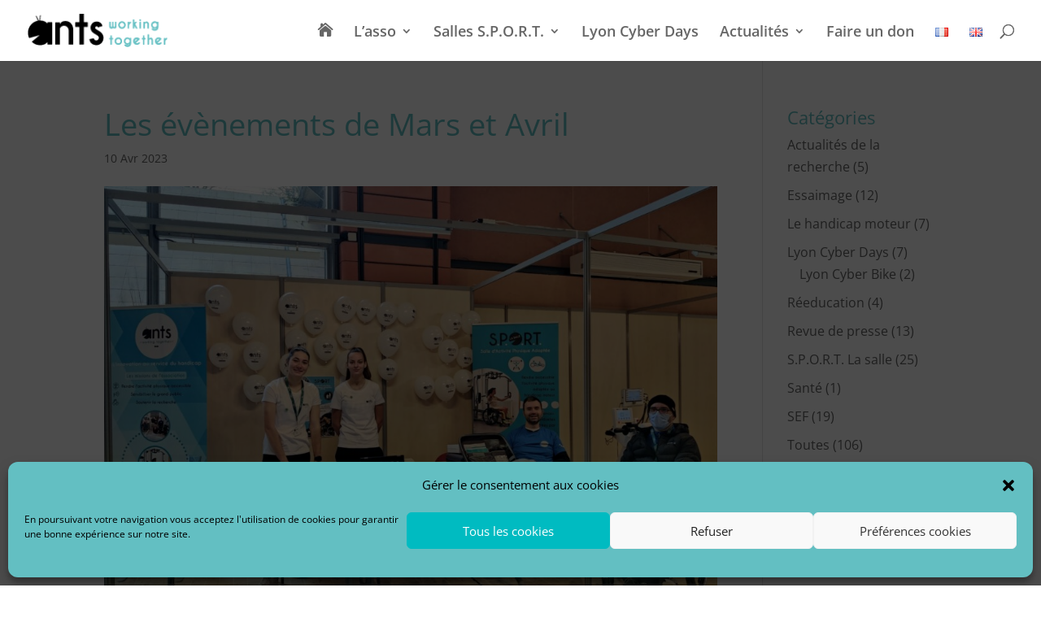

--- FILE ---
content_type: text/css
request_url: https://ants-asso.com/wp-content/themes/Divi%20child%20by%20ANTS/style.css?ver=4.27.5
body_size: 39
content:
/*
Theme Name: Divi Enfant par ANTS
Template: Divi
Description: Theme enfant du theme Divi
Author: ANTS
Author URI: https://ants-asso.com
Version: 1.0.0
*/